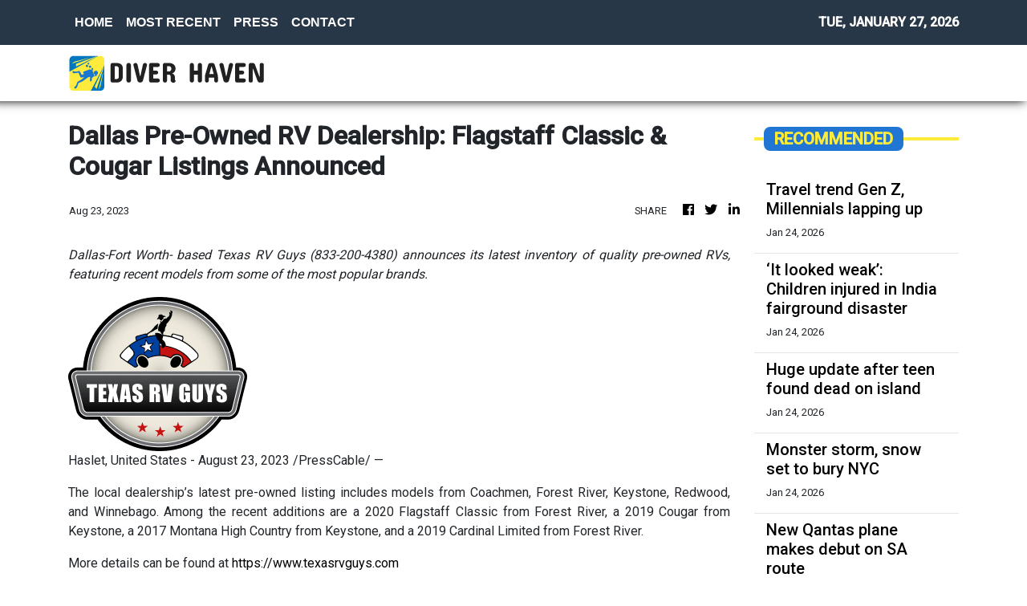

--- FILE ---
content_type: text/plain
request_url: https://www.google-analytics.com/j/collect?v=1&_v=j102&a=1608561779&t=pageview&_s=1&dl=https%3A%2F%2Fdiverhaven.com%2Fnews%2Fdallas-preowned-rv-dealership-flagstaff-classic-cougar-listings-announced%2F447274&ul=en-us%40posix&dt=Diver%20Haven%20-%20Diving%20News%2C%20Community%20And%20More&sr=1280x720&vp=1280x720&_u=IEBAAEABAAAAACAAI~&jid=16987861&gjid=1664225147&cid=1510232928.1769548247&tid=UA-82391315-26&_gid=1012156177.1769548247&_r=1&_slc=1&z=1852646863
body_size: -450
content:
2,cG-32NBG9F1MZ